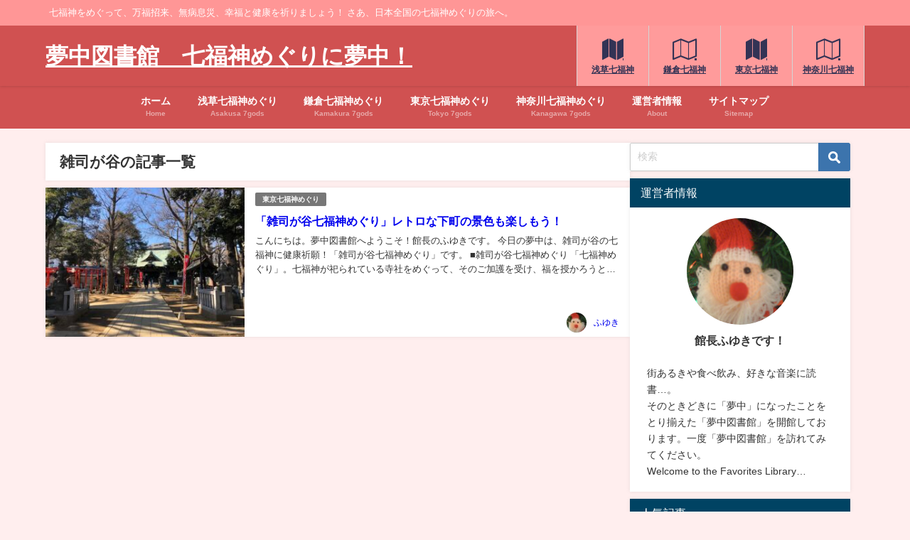

--- FILE ---
content_type: text/html; charset=UTF-8
request_url: https://favoriteslibrary-7luckygods.com/tag/%E9%9B%91%E5%8F%B8%E3%81%8C%E8%B0%B7/
body_size: 15417
content:
<!DOCTYPE html>
<html lang="ja">
<head>
<meta charset="utf-8">
<meta http-equiv="X-UA-Compatible" content="IE=edge">
<meta name="viewport" content="width=device-width, initial-scale=1" />
<title>  雑司が谷 | 夢中図書館　七福神めぐりに夢中！</title>
<link rel="canonical" href="https://favoriteslibrary-7luckygods.com/tag/%e9%9b%91%e5%8f%b8%e3%81%8c%e8%b0%b7/">
<link rel="shortcut icon" href="https://favoriteslibrary-7luckygods.com/wp-content/uploads/2020/03/IMG_0062-1.jpg">
<!--[if IE]>
		<link rel="shortcut icon" href="">
<![endif]-->
<link rel="apple-touch-icon" href="" />
<meta name='robots' content='max-image-preview, noindex' />
<link rel='dns-prefetch' href='//webfonts.xserver.jp' />
<link rel='dns-prefetch' href='//cdnjs.cloudflare.com' />
<link rel='dns-prefetch' href='//stats.wp.com' />
<link rel="alternate" type="application/rss+xml" title="夢中図書館　七福神めぐりに夢中！ &raquo; フィード" href="https://favoriteslibrary-7luckygods.com/feed/" />
<link rel="alternate" type="application/rss+xml" title="夢中図書館　七福神めぐりに夢中！ &raquo; コメントフィード" href="https://favoriteslibrary-7luckygods.com/comments/feed/" />
<link rel="alternate" type="application/rss+xml" title="夢中図書館　七福神めぐりに夢中！ &raquo; 雑司が谷 タグのフィード" href="https://favoriteslibrary-7luckygods.com/tag/%e9%9b%91%e5%8f%b8%e3%81%8c%e8%b0%b7/feed/" />
<style id='wp-img-auto-sizes-contain-inline-css' type='text/css'>
img:is([sizes=auto i],[sizes^="auto," i]){contain-intrinsic-size:3000px 1500px}
/*# sourceURL=wp-img-auto-sizes-contain-inline-css */
</style>
<style id='wp-block-library-inline-css' type='text/css'>
:root{--wp-block-synced-color:#7a00df;--wp-block-synced-color--rgb:122,0,223;--wp-bound-block-color:var(--wp-block-synced-color);--wp-editor-canvas-background:#ddd;--wp-admin-theme-color:#007cba;--wp-admin-theme-color--rgb:0,124,186;--wp-admin-theme-color-darker-10:#006ba1;--wp-admin-theme-color-darker-10--rgb:0,107,160.5;--wp-admin-theme-color-darker-20:#005a87;--wp-admin-theme-color-darker-20--rgb:0,90,135;--wp-admin-border-width-focus:2px}@media (min-resolution:192dpi){:root{--wp-admin-border-width-focus:1.5px}}.wp-element-button{cursor:pointer}:root .has-very-light-gray-background-color{background-color:#eee}:root .has-very-dark-gray-background-color{background-color:#313131}:root .has-very-light-gray-color{color:#eee}:root .has-very-dark-gray-color{color:#313131}:root .has-vivid-green-cyan-to-vivid-cyan-blue-gradient-background{background:linear-gradient(135deg,#00d084,#0693e3)}:root .has-purple-crush-gradient-background{background:linear-gradient(135deg,#34e2e4,#4721fb 50%,#ab1dfe)}:root .has-hazy-dawn-gradient-background{background:linear-gradient(135deg,#faaca8,#dad0ec)}:root .has-subdued-olive-gradient-background{background:linear-gradient(135deg,#fafae1,#67a671)}:root .has-atomic-cream-gradient-background{background:linear-gradient(135deg,#fdd79a,#004a59)}:root .has-nightshade-gradient-background{background:linear-gradient(135deg,#330968,#31cdcf)}:root .has-midnight-gradient-background{background:linear-gradient(135deg,#020381,#2874fc)}:root{--wp--preset--font-size--normal:16px;--wp--preset--font-size--huge:42px}.has-regular-font-size{font-size:1em}.has-larger-font-size{font-size:2.625em}.has-normal-font-size{font-size:var(--wp--preset--font-size--normal)}.has-huge-font-size{font-size:var(--wp--preset--font-size--huge)}.has-text-align-center{text-align:center}.has-text-align-left{text-align:left}.has-text-align-right{text-align:right}.has-fit-text{white-space:nowrap!important}#end-resizable-editor-section{display:none}.aligncenter{clear:both}.items-justified-left{justify-content:flex-start}.items-justified-center{justify-content:center}.items-justified-right{justify-content:flex-end}.items-justified-space-between{justify-content:space-between}.screen-reader-text{border:0;clip-path:inset(50%);height:1px;margin:-1px;overflow:hidden;padding:0;position:absolute;width:1px;word-wrap:normal!important}.screen-reader-text:focus{background-color:#ddd;clip-path:none;color:#444;display:block;font-size:1em;height:auto;left:5px;line-height:normal;padding:15px 23px 14px;text-decoration:none;top:5px;width:auto;z-index:100000}html :where(.has-border-color){border-style:solid}html :where([style*=border-top-color]){border-top-style:solid}html :where([style*=border-right-color]){border-right-style:solid}html :where([style*=border-bottom-color]){border-bottom-style:solid}html :where([style*=border-left-color]){border-left-style:solid}html :where([style*=border-width]){border-style:solid}html :where([style*=border-top-width]){border-top-style:solid}html :where([style*=border-right-width]){border-right-style:solid}html :where([style*=border-bottom-width]){border-bottom-style:solid}html :where([style*=border-left-width]){border-left-style:solid}html :where(img[class*=wp-image-]){height:auto;max-width:100%}:where(figure){margin:0 0 1em}html :where(.is-position-sticky){--wp-admin--admin-bar--position-offset:var(--wp-admin--admin-bar--height,0px)}@media screen and (max-width:600px){html :where(.is-position-sticky){--wp-admin--admin-bar--position-offset:0px}}

/*# sourceURL=wp-block-library-inline-css */
</style><style id='global-styles-inline-css' type='text/css'>
:root{--wp--preset--aspect-ratio--square: 1;--wp--preset--aspect-ratio--4-3: 4/3;--wp--preset--aspect-ratio--3-4: 3/4;--wp--preset--aspect-ratio--3-2: 3/2;--wp--preset--aspect-ratio--2-3: 2/3;--wp--preset--aspect-ratio--16-9: 16/9;--wp--preset--aspect-ratio--9-16: 9/16;--wp--preset--color--black: #000000;--wp--preset--color--cyan-bluish-gray: #abb8c3;--wp--preset--color--white: #ffffff;--wp--preset--color--pale-pink: #f78da7;--wp--preset--color--vivid-red: #cf2e2e;--wp--preset--color--luminous-vivid-orange: #ff6900;--wp--preset--color--luminous-vivid-amber: #fcb900;--wp--preset--color--light-green-cyan: #7bdcb5;--wp--preset--color--vivid-green-cyan: #00d084;--wp--preset--color--pale-cyan-blue: #8ed1fc;--wp--preset--color--vivid-cyan-blue: #0693e3;--wp--preset--color--vivid-purple: #9b51e0;--wp--preset--color--light-blue: #70b8f1;--wp--preset--color--light-red: #ff8178;--wp--preset--color--light-green: #2ac113;--wp--preset--color--light-yellow: #ffe822;--wp--preset--color--light-orange: #ffa30d;--wp--preset--color--blue: #00f;--wp--preset--color--red: #f00;--wp--preset--color--purple: #674970;--wp--preset--color--gray: #ccc;--wp--preset--gradient--vivid-cyan-blue-to-vivid-purple: linear-gradient(135deg,rgb(6,147,227) 0%,rgb(155,81,224) 100%);--wp--preset--gradient--light-green-cyan-to-vivid-green-cyan: linear-gradient(135deg,rgb(122,220,180) 0%,rgb(0,208,130) 100%);--wp--preset--gradient--luminous-vivid-amber-to-luminous-vivid-orange: linear-gradient(135deg,rgb(252,185,0) 0%,rgb(255,105,0) 100%);--wp--preset--gradient--luminous-vivid-orange-to-vivid-red: linear-gradient(135deg,rgb(255,105,0) 0%,rgb(207,46,46) 100%);--wp--preset--gradient--very-light-gray-to-cyan-bluish-gray: linear-gradient(135deg,rgb(238,238,238) 0%,rgb(169,184,195) 100%);--wp--preset--gradient--cool-to-warm-spectrum: linear-gradient(135deg,rgb(74,234,220) 0%,rgb(151,120,209) 20%,rgb(207,42,186) 40%,rgb(238,44,130) 60%,rgb(251,105,98) 80%,rgb(254,248,76) 100%);--wp--preset--gradient--blush-light-purple: linear-gradient(135deg,rgb(255,206,236) 0%,rgb(152,150,240) 100%);--wp--preset--gradient--blush-bordeaux: linear-gradient(135deg,rgb(254,205,165) 0%,rgb(254,45,45) 50%,rgb(107,0,62) 100%);--wp--preset--gradient--luminous-dusk: linear-gradient(135deg,rgb(255,203,112) 0%,rgb(199,81,192) 50%,rgb(65,88,208) 100%);--wp--preset--gradient--pale-ocean: linear-gradient(135deg,rgb(255,245,203) 0%,rgb(182,227,212) 50%,rgb(51,167,181) 100%);--wp--preset--gradient--electric-grass: linear-gradient(135deg,rgb(202,248,128) 0%,rgb(113,206,126) 100%);--wp--preset--gradient--midnight: linear-gradient(135deg,rgb(2,3,129) 0%,rgb(40,116,252) 100%);--wp--preset--font-size--small: .8em;--wp--preset--font-size--medium: 1em;--wp--preset--font-size--large: 1.2em;--wp--preset--font-size--x-large: 42px;--wp--preset--font-size--xlarge: 1.5em;--wp--preset--font-size--xxlarge: 2em;--wp--preset--spacing--20: 0.44rem;--wp--preset--spacing--30: 0.67rem;--wp--preset--spacing--40: 1rem;--wp--preset--spacing--50: 1.5rem;--wp--preset--spacing--60: 2.25rem;--wp--preset--spacing--70: 3.38rem;--wp--preset--spacing--80: 5.06rem;--wp--preset--shadow--natural: 6px 6px 9px rgba(0, 0, 0, 0.2);--wp--preset--shadow--deep: 12px 12px 50px rgba(0, 0, 0, 0.4);--wp--preset--shadow--sharp: 6px 6px 0px rgba(0, 0, 0, 0.2);--wp--preset--shadow--outlined: 6px 6px 0px -3px rgb(255, 255, 255), 6px 6px rgb(0, 0, 0);--wp--preset--shadow--crisp: 6px 6px 0px rgb(0, 0, 0);--wp--custom--spacing--small: max(1.25rem, 5vw);--wp--custom--spacing--medium: clamp(2rem, 8vw, calc(4 * var(--wp--style--block-gap)));--wp--custom--spacing--large: clamp(4rem, 10vw, 8rem);--wp--custom--spacing--outer: var(--wp--custom--spacing--small, 1.25rem);--wp--custom--typography--font-size--huge: clamp(2.25rem, 4vw, 2.75rem);--wp--custom--typography--font-size--gigantic: clamp(2.75rem, 6vw, 3.25rem);--wp--custom--typography--font-size--colossal: clamp(3.25rem, 8vw, 6.25rem);--wp--custom--typography--line-height--tiny: 1.15;--wp--custom--typography--line-height--small: 1.2;--wp--custom--typography--line-height--medium: 1.4;--wp--custom--typography--line-height--normal: 1.6;}:root { --wp--style--global--content-size: 769px;--wp--style--global--wide-size: 1240px; }:where(body) { margin: 0; }.wp-site-blocks > .alignleft { float: left; margin-right: 2em; }.wp-site-blocks > .alignright { float: right; margin-left: 2em; }.wp-site-blocks > .aligncenter { justify-content: center; margin-left: auto; margin-right: auto; }:where(.wp-site-blocks) > * { margin-block-start: 1.5em; margin-block-end: 0; }:where(.wp-site-blocks) > :first-child { margin-block-start: 0; }:where(.wp-site-blocks) > :last-child { margin-block-end: 0; }:root { --wp--style--block-gap: 1.5em; }:root :where(.is-layout-flow) > :first-child{margin-block-start: 0;}:root :where(.is-layout-flow) > :last-child{margin-block-end: 0;}:root :where(.is-layout-flow) > *{margin-block-start: 1.5em;margin-block-end: 0;}:root :where(.is-layout-constrained) > :first-child{margin-block-start: 0;}:root :where(.is-layout-constrained) > :last-child{margin-block-end: 0;}:root :where(.is-layout-constrained) > *{margin-block-start: 1.5em;margin-block-end: 0;}:root :where(.is-layout-flex){gap: 1.5em;}:root :where(.is-layout-grid){gap: 1.5em;}.is-layout-flow > .alignleft{float: left;margin-inline-start: 0;margin-inline-end: 2em;}.is-layout-flow > .alignright{float: right;margin-inline-start: 2em;margin-inline-end: 0;}.is-layout-flow > .aligncenter{margin-left: auto !important;margin-right: auto !important;}.is-layout-constrained > .alignleft{float: left;margin-inline-start: 0;margin-inline-end: 2em;}.is-layout-constrained > .alignright{float: right;margin-inline-start: 2em;margin-inline-end: 0;}.is-layout-constrained > .aligncenter{margin-left: auto !important;margin-right: auto !important;}.is-layout-constrained > :where(:not(.alignleft):not(.alignright):not(.alignfull)){max-width: var(--wp--style--global--content-size);margin-left: auto !important;margin-right: auto !important;}.is-layout-constrained > .alignwide{max-width: var(--wp--style--global--wide-size);}body .is-layout-flex{display: flex;}.is-layout-flex{flex-wrap: wrap;align-items: center;}.is-layout-flex > :is(*, div){margin: 0;}body .is-layout-grid{display: grid;}.is-layout-grid > :is(*, div){margin: 0;}body{padding-top: 0px;padding-right: 0px;padding-bottom: 0px;padding-left: 0px;}:root :where(.wp-element-button, .wp-block-button__link){background-color: #32373c;border-width: 0;color: #fff;font-family: inherit;font-size: inherit;font-style: inherit;font-weight: inherit;letter-spacing: inherit;line-height: inherit;padding-top: calc(0.667em + 2px);padding-right: calc(1.333em + 2px);padding-bottom: calc(0.667em + 2px);padding-left: calc(1.333em + 2px);text-decoration: none;text-transform: inherit;}.has-black-color{color: var(--wp--preset--color--black) !important;}.has-cyan-bluish-gray-color{color: var(--wp--preset--color--cyan-bluish-gray) !important;}.has-white-color{color: var(--wp--preset--color--white) !important;}.has-pale-pink-color{color: var(--wp--preset--color--pale-pink) !important;}.has-vivid-red-color{color: var(--wp--preset--color--vivid-red) !important;}.has-luminous-vivid-orange-color{color: var(--wp--preset--color--luminous-vivid-orange) !important;}.has-luminous-vivid-amber-color{color: var(--wp--preset--color--luminous-vivid-amber) !important;}.has-light-green-cyan-color{color: var(--wp--preset--color--light-green-cyan) !important;}.has-vivid-green-cyan-color{color: var(--wp--preset--color--vivid-green-cyan) !important;}.has-pale-cyan-blue-color{color: var(--wp--preset--color--pale-cyan-blue) !important;}.has-vivid-cyan-blue-color{color: var(--wp--preset--color--vivid-cyan-blue) !important;}.has-vivid-purple-color{color: var(--wp--preset--color--vivid-purple) !important;}.has-light-blue-color{color: var(--wp--preset--color--light-blue) !important;}.has-light-red-color{color: var(--wp--preset--color--light-red) !important;}.has-light-green-color{color: var(--wp--preset--color--light-green) !important;}.has-light-yellow-color{color: var(--wp--preset--color--light-yellow) !important;}.has-light-orange-color{color: var(--wp--preset--color--light-orange) !important;}.has-blue-color{color: var(--wp--preset--color--blue) !important;}.has-red-color{color: var(--wp--preset--color--red) !important;}.has-purple-color{color: var(--wp--preset--color--purple) !important;}.has-gray-color{color: var(--wp--preset--color--gray) !important;}.has-black-background-color{background-color: var(--wp--preset--color--black) !important;}.has-cyan-bluish-gray-background-color{background-color: var(--wp--preset--color--cyan-bluish-gray) !important;}.has-white-background-color{background-color: var(--wp--preset--color--white) !important;}.has-pale-pink-background-color{background-color: var(--wp--preset--color--pale-pink) !important;}.has-vivid-red-background-color{background-color: var(--wp--preset--color--vivid-red) !important;}.has-luminous-vivid-orange-background-color{background-color: var(--wp--preset--color--luminous-vivid-orange) !important;}.has-luminous-vivid-amber-background-color{background-color: var(--wp--preset--color--luminous-vivid-amber) !important;}.has-light-green-cyan-background-color{background-color: var(--wp--preset--color--light-green-cyan) !important;}.has-vivid-green-cyan-background-color{background-color: var(--wp--preset--color--vivid-green-cyan) !important;}.has-pale-cyan-blue-background-color{background-color: var(--wp--preset--color--pale-cyan-blue) !important;}.has-vivid-cyan-blue-background-color{background-color: var(--wp--preset--color--vivid-cyan-blue) !important;}.has-vivid-purple-background-color{background-color: var(--wp--preset--color--vivid-purple) !important;}.has-light-blue-background-color{background-color: var(--wp--preset--color--light-blue) !important;}.has-light-red-background-color{background-color: var(--wp--preset--color--light-red) !important;}.has-light-green-background-color{background-color: var(--wp--preset--color--light-green) !important;}.has-light-yellow-background-color{background-color: var(--wp--preset--color--light-yellow) !important;}.has-light-orange-background-color{background-color: var(--wp--preset--color--light-orange) !important;}.has-blue-background-color{background-color: var(--wp--preset--color--blue) !important;}.has-red-background-color{background-color: var(--wp--preset--color--red) !important;}.has-purple-background-color{background-color: var(--wp--preset--color--purple) !important;}.has-gray-background-color{background-color: var(--wp--preset--color--gray) !important;}.has-black-border-color{border-color: var(--wp--preset--color--black) !important;}.has-cyan-bluish-gray-border-color{border-color: var(--wp--preset--color--cyan-bluish-gray) !important;}.has-white-border-color{border-color: var(--wp--preset--color--white) !important;}.has-pale-pink-border-color{border-color: var(--wp--preset--color--pale-pink) !important;}.has-vivid-red-border-color{border-color: var(--wp--preset--color--vivid-red) !important;}.has-luminous-vivid-orange-border-color{border-color: var(--wp--preset--color--luminous-vivid-orange) !important;}.has-luminous-vivid-amber-border-color{border-color: var(--wp--preset--color--luminous-vivid-amber) !important;}.has-light-green-cyan-border-color{border-color: var(--wp--preset--color--light-green-cyan) !important;}.has-vivid-green-cyan-border-color{border-color: var(--wp--preset--color--vivid-green-cyan) !important;}.has-pale-cyan-blue-border-color{border-color: var(--wp--preset--color--pale-cyan-blue) !important;}.has-vivid-cyan-blue-border-color{border-color: var(--wp--preset--color--vivid-cyan-blue) !important;}.has-vivid-purple-border-color{border-color: var(--wp--preset--color--vivid-purple) !important;}.has-light-blue-border-color{border-color: var(--wp--preset--color--light-blue) !important;}.has-light-red-border-color{border-color: var(--wp--preset--color--light-red) !important;}.has-light-green-border-color{border-color: var(--wp--preset--color--light-green) !important;}.has-light-yellow-border-color{border-color: var(--wp--preset--color--light-yellow) !important;}.has-light-orange-border-color{border-color: var(--wp--preset--color--light-orange) !important;}.has-blue-border-color{border-color: var(--wp--preset--color--blue) !important;}.has-red-border-color{border-color: var(--wp--preset--color--red) !important;}.has-purple-border-color{border-color: var(--wp--preset--color--purple) !important;}.has-gray-border-color{border-color: var(--wp--preset--color--gray) !important;}.has-vivid-cyan-blue-to-vivid-purple-gradient-background{background: var(--wp--preset--gradient--vivid-cyan-blue-to-vivid-purple) !important;}.has-light-green-cyan-to-vivid-green-cyan-gradient-background{background: var(--wp--preset--gradient--light-green-cyan-to-vivid-green-cyan) !important;}.has-luminous-vivid-amber-to-luminous-vivid-orange-gradient-background{background: var(--wp--preset--gradient--luminous-vivid-amber-to-luminous-vivid-orange) !important;}.has-luminous-vivid-orange-to-vivid-red-gradient-background{background: var(--wp--preset--gradient--luminous-vivid-orange-to-vivid-red) !important;}.has-very-light-gray-to-cyan-bluish-gray-gradient-background{background: var(--wp--preset--gradient--very-light-gray-to-cyan-bluish-gray) !important;}.has-cool-to-warm-spectrum-gradient-background{background: var(--wp--preset--gradient--cool-to-warm-spectrum) !important;}.has-blush-light-purple-gradient-background{background: var(--wp--preset--gradient--blush-light-purple) !important;}.has-blush-bordeaux-gradient-background{background: var(--wp--preset--gradient--blush-bordeaux) !important;}.has-luminous-dusk-gradient-background{background: var(--wp--preset--gradient--luminous-dusk) !important;}.has-pale-ocean-gradient-background{background: var(--wp--preset--gradient--pale-ocean) !important;}.has-electric-grass-gradient-background{background: var(--wp--preset--gradient--electric-grass) !important;}.has-midnight-gradient-background{background: var(--wp--preset--gradient--midnight) !important;}.has-small-font-size{font-size: var(--wp--preset--font-size--small) !important;}.has-medium-font-size{font-size: var(--wp--preset--font-size--medium) !important;}.has-large-font-size{font-size: var(--wp--preset--font-size--large) !important;}.has-x-large-font-size{font-size: var(--wp--preset--font-size--x-large) !important;}.has-xlarge-font-size{font-size: var(--wp--preset--font-size--xlarge) !important;}.has-xxlarge-font-size{font-size: var(--wp--preset--font-size--xxlarge) !important;}
/*# sourceURL=global-styles-inline-css */
</style>

<link rel='stylesheet'  href='https://favoriteslibrary-7luckygods.com/wp-content/plugins/contact-form-7/includes/css/styles.css?ver=6.1.4&#038;theme=6.1.11'  media='all'>
<link rel='stylesheet'  href='https://favoriteslibrary-7luckygods.com/wp-content/themes/diver/css/style.min.css?ver=6.9&#038;theme=6.1.11'  media='all'>
<link rel='stylesheet'  href='https://favoriteslibrary-7luckygods.com/wp-content/themes/diver_child/style.css?theme=6.1.11'  media='all'>
<script type="text/javascript"src="https://favoriteslibrary-7luckygods.com/wp-includes/js/jquery/jquery.min.js?ver=3.7.1&amp;theme=6.1.11" id="jquery-core-js"></script>
<script type="text/javascript"src="https://favoriteslibrary-7luckygods.com/wp-includes/js/jquery/jquery-migrate.min.js?ver=3.4.1&amp;theme=6.1.11" id="jquery-migrate-js"></script>
<script type="text/javascript"src="//webfonts.xserver.jp/js/xserverv3.js?fadein=0&amp;ver=2.0.9" id="typesquare_std-js"></script>
<link rel="https://api.w.org/" href="https://favoriteslibrary-7luckygods.com/wp-json/" /><link rel="alternate" title="JSON" type="application/json" href="https://favoriteslibrary-7luckygods.com/wp-json/wp/v2/tags/41" /><link rel="EditURI" type="application/rsd+xml" title="RSD" href="https://favoriteslibrary-7luckygods.com/xmlrpc.php?rsd" />
<meta name="generator" content="WordPress 6.9" />
	<style>img#wpstats{display:none}</style>
		      <!-- Global site tag (gtag.js) - Google Analytics -->
      <script async src="https://www.googletagmanager.com/gtag/js?id=G-4M503NTVX7"></script>
      <script>
        window.dataLayer = window.dataLayer || [];
        function gtag(){dataLayer.push(arguments);}
        gtag('js', new Date());

        gtag('config', "G-4M503NTVX7");
      </script>
          <meta name="google-site-verification" content="QCFvVfNemf9OW4UWLJ3BILy55iGUrOCTD766uepuc64" />
    <!-- Google tag (gtag.js) -->
<script async src="https://www.googletagmanager.com/gtag/js?id=G-4M503NTVX7"></script>
<script>
  window.dataLayer = window.dataLayer || [];
  function gtag(){dataLayer.push(arguments);}
  gtag('js', new Date());

  gtag('config', 'G-4M503NTVX7');
</script><script type="application/ld+json" class="json-ld">[]</script>
<style>body{background-image:url('');}</style> <style> #onlynav ul ul,#nav_fixed #nav ul ul,.header-logo #nav ul ul {visibility:hidden;opacity:0;transition:.2s ease-in-out;transform:translateY(10px);}#onlynav ul ul ul,#nav_fixed #nav ul ul ul,.header-logo #nav ul ul ul {transform:translateX(-20px) translateY(0);}#onlynav ul li:hover > ul,#nav_fixed #nav ul li:hover > ul,.header-logo #nav ul li:hover > ul{visibility:visible;opacity:1;transform:translateY(0);}#onlynav ul ul li:hover > ul,#nav_fixed #nav ul ul li:hover > ul,.header-logo #nav ul ul li:hover > ul{transform:translateX(0) translateY(0);}</style> <style>body{background-color:#ffeeee;color:#333}:where(a){color:#333}:where(a):hover{color:#04C}.header-wrap,#header ul.sub-menu, #header ul.children,#scrollnav,.description_sp,#nav_fixed.fixed{background:#d05151;color:#fff}.header-wrap a,#nav_fixed.fixed a,div.logo_title{color:#fff}.header-wrap a:hover,#nav_fixed.fixed a:hover,div.logo_title:hover{color:#04c}.drawer-nav-btn span{background-color:#fff;}.drawer-nav-btn:before,.drawer-nav-btn:after {border-color:#fff;}.header_small_menu{background:#ff9696;color:#fff;border-bottom:none}.header_small_menu a{color:#fff}.header_small_menu a:hover{color:#04c}#onlynav,#onlynav ul li a,#nav_fixed #nav ul ul{background:#d05151;color:#fff}#onlynav ul > li:hover > a{background:#ffc4c4;color:#d05151;}#bigfooter{background:#ff9696;color:#fff}#bigfooter a{color:#fff}#bigfooter a:hover{color:#04c}#footer{background:#d05151;color:#fff;}#footer a{color:#fff}#footer a:hover{color:#04c}#sidebar .widget{background:#fff;}.post-box-contents,#main-wrap #pickup_posts_container img,.hentry,#single-main .post-sub,.single_thumbnail,.navigation,.in_loop,#breadcrumb,.pickup-cat-list,.maintop-widget, .mainbottom-widget,#share_plz,.sticky-post-box,.catpage_content_wrap,.cat-post-main{background:#fff;}.post-box{border-color:#ffd2d2;}</style> <style>@media screen and (min-width:1201px){#main-wrap,.header-wrap .header-logo,.header_small_content,.bigfooter_wrap,.footer_content,.container_top_widget,.container_bottom_widget{width:90%;}}@media screen and (max-width:1200px){ #main-wrap,.header-wrap .header-logo, .header_small_content, .bigfooter_wrap,.footer_content, .container_top_widget, .container_bottom_widget{width:96%;}}@media screen and (max-width:768px){#main-wrap,.header-wrap .header-logo,.header_small_content,.bigfooter_wrap,.footer_content,.container_top_widget,.container_bottom_widget{width:100%;}}@media screen and (min-width:960px){#sidebar {width:310px;}}#pickup_posts_container li > a,.post-box-thumbnail__wrap::before{padding-top:75%;}</style><style type="text/css" id="diver-custom-heading-css">.content h2:where(:not([class])),:where(.is-editor-blocks) :where(.content) h2:not(.sc_heading){color:#fff;background-color:#607d8b;border-radius:5px;}.content h3:where(:not([class])),:where(.is-editor-blocks) :where(.content) h3:not(.sc_heading){color:#000;background-color:#000;border-bottom:2px solid #000;background:transparent;padding-left:0px;padding-right:0px;}.content h4:where(:not([class])),:where(.is-editor-blocks) :where(.content) h4:not(.sc_heading){color:#000;background-color:#000;background:transparent;display:flex;align-items:center;padding:0px;}.content h4:where(:not([class])):before,:where(.is-editor-blocks) :where(.content) h4:not(.sc_heading):before{content:"";width:.6em;height:.6em;margin-right:.6em;background-color:#000;transform:rotate(45deg);}.content h5:where(:not([class])),:where(.is-editor-blocks) :where(.content) h5:not(.sc_heading){color:#000;}</style>
<!-- Jetpack Open Graph Tags -->
<meta property="og:type" content="website" />
<meta property="og:title" content="雑司が谷 - 夢中図書館　七福神めぐりに夢中！" />
<meta property="og:url" content="https://favoriteslibrary-7luckygods.com/tag/%e9%9b%91%e5%8f%b8%e3%81%8c%e8%b0%b7/" />
<meta property="og:site_name" content="夢中図書館　七福神めぐりに夢中！" />
<meta property="og:image" content="https://favoriteslibrary-7luckygods.com/wp-content/uploads/2020/03/IMG_0062-1.jpg" />
<meta property="og:image:width" content="320" />
<meta property="og:image:height" content="320" />
<meta property="og:image:alt" content="" />
<meta property="og:locale" content="ja_JP" />

<!-- End Jetpack Open Graph Tags -->
<link rel="icon" href="https://favoriteslibrary-7luckygods.com/wp-content/uploads/2020/03/IMG_0062-1-150x150.jpg" sizes="32x32" />
<link rel="icon" href="https://favoriteslibrary-7luckygods.com/wp-content/uploads/2020/03/IMG_0062-1-300x300.jpg" sizes="192x192" />
<link rel="apple-touch-icon" href="https://favoriteslibrary-7luckygods.com/wp-content/uploads/2020/03/IMG_0062-1-300x300.jpg" />
<meta name="msapplication-TileImage" content="https://favoriteslibrary-7luckygods.com/wp-content/uploads/2020/03/IMG_0062-1-300x300.jpg" />
		<style type="text/css" id="wp-custom-css">
			div.logo_title{
   font-family:"ヒラギノ角ゴ Pro W3","Hiragino Kaku Gothic Pro","メイリオ",Meiryo,"ＭＳ Ｐゴシック","MS PGothic", sans-serif;
    font-size: 2em;
}
.header_image_title,.header_image_desc{
    font-family: "ヒラギノ角ゴ Pro W3","Hiragino Kaku Gothic Pro","メイリオ",Meiryo,"ＭＳ Ｐゴシック","MS PGothic",sans-serif;
}
		</style>
		
<script src="https://www.youtube.com/iframe_api"></script>

<link rel='stylesheet'  href='https://maxcdn.bootstrapcdn.com/font-awesome/4.7.0/css/font-awesome.min.css'  media='all'>
<link rel='stylesheet'  href='https://cdnjs.cloudflare.com/ajax/libs/lity/2.3.1/lity.min.css'  media='all'>
</head>
<body itemscope="itemscope" itemtype="http://schema.org/WebPage" class="archive tag tag-41 wp-embed-responsive wp-theme-diver wp-child-theme-diver_child is-editor-blocks l-sidebar-right">
<div id="fb-root"></div>
<script async defer crossorigin="anonymous" src="https://connect.facebook.net/ja_JP/sdk.js#xfbml=1&version=v5.0&appId=811455362667717"></script>

<div id="container">
<!-- header -->
	<!-- lpページでは表示しない -->
	<div id="header" class="clearfix">
					<header class="header-wrap" role="banner" itemscope="itemscope" itemtype="http://schema.org/WPHeader">
			<div class="header_small_menu clearfix">
		<div class="header_small_content">
			<div id="description">七福神をめぐって、万福招来、無病息災、幸福と健康を祈りましょう！ さあ、日本全国の七福神めぐりの旅へ。</div>
			<nav class="header_small_menu_right" role="navigation" itemscope="itemscope" itemtype="http://scheme.org/SiteNavigationElement">
							</nav>
		</div>
	</div>

			<div class="header-logo clearfix">
				

				<!-- /Navigation -->

								<div id="logo">
										<a href="https://favoriteslibrary-7luckygods.com/">
													<div class="logo_title">夢中図書館　七福神めぐりに夢中！</div>
											</a>
				</div>
				<div class="nav_in_btn">
	<ul>
			<li class="nav_in_btn_list_1"><a href="https://favoriteslibrary-7luckygods.com/category/asakusa7/"  ><i class="fa fa-map"></i><span>浅草七福神</span></a></li>
			<li class="nav_in_btn_list_2"><a href="https://favoriteslibrary-7luckygods.com/category/kamakura7/"  ><i class="fa fa-map-o"></i><span>鎌倉七福神</span></a></li>
			<li class="nav_in_btn_list_3"><a href="https://favoriteslibrary-7luckygods.com/category/tokyo7/"  ><i class="fa fa-map"></i><span>東京七福神</span></a></li>
			<li class="nav_in_btn_list_4"><a href="https://favoriteslibrary-7luckygods.com/category/%e7%a5%9e%e5%a5%88%e5%b7%9d%e4%b8%83%e7%a6%8f%e7%a5%9e%e3%82%81%e3%81%90%e3%82%8a/"  ><i class="fa fa-map-o"></i><span>神奈川七福神</span></a></li>
		</ul>
</div>

			</div>
		</header>
		<nav id="scrollnav" role="navigation" itemscope="itemscope" itemtype="http://scheme.org/SiteNavigationElement">
			<div class="menu-%e3%83%a1%e3%83%8b%e3%83%a5%e3%83%bc-container"><ul id="scroll-menu"><li id="menu-item-81" class="menu-item menu-item-type-custom menu-item-object-custom menu-item-home menu-item-81"><a href="http://favoriteslibrary-7luckygods.com/"><div class="menu_title">ホーム</div><div class="menu_desc">Home</div></a></li>
<li id="menu-item-84" class="menu-item menu-item-type-taxonomy menu-item-object-category menu-item-84"><a href="https://favoriteslibrary-7luckygods.com/category/asakusa7/"><div class="menu_title">浅草七福神めぐり</div><div class="menu_desc">Asakusa 7gods</div></a></li>
<li id="menu-item-85" class="menu-item menu-item-type-taxonomy menu-item-object-category menu-item-85"><a href="https://favoriteslibrary-7luckygods.com/category/kamakura7/"><div class="menu_title">鎌倉七福神めぐり</div><div class="menu_desc">Kamakura 7gods</div></a></li>
<li id="menu-item-284" class="menu-item menu-item-type-taxonomy menu-item-object-category menu-item-284"><a href="https://favoriteslibrary-7luckygods.com/category/tokyo7/"><div class="menu_title">東京七福神めぐり</div><div class="menu_desc">Tokyo 7gods</div></a></li>
<li id="menu-item-962" class="menu-item menu-item-type-taxonomy menu-item-object-category menu-item-962"><a href="https://favoriteslibrary-7luckygods.com/category/kanagawa7/"><div class="menu_title">神奈川七福神めぐり</div><div class="menu_desc">Kanagawa 7gods</div></a></li>
<li id="menu-item-146" class="menu-item menu-item-type-post_type menu-item-object-page menu-item-146"><a href="https://favoriteslibrary-7luckygods.com/%e9%81%8b%e5%96%b6%e8%80%85%e6%83%85%e5%a0%b1/"><div class="menu_title">運営者情報</div><div class="menu_desc">About</div></a></li>
<li id="menu-item-83" class="menu-item menu-item-type-post_type menu-item-object-page menu-item-83"><a href="https://favoriteslibrary-7luckygods.com/%e3%82%b5%e3%82%a4%e3%83%88%e3%83%9e%e3%83%83%e3%83%97/"><div class="menu_title">サイトマップ</div><div class="menu_desc">Sitemap</div></a></li>
</ul></div>		</nav>
		
		<div id="nav_fixed">
		<div class="header-logo clearfix">
			<!-- Navigation -->
			

			<!-- /Navigation -->
			<div class="logo clearfix">
				<a href="https://favoriteslibrary-7luckygods.com/">
											<div class="logo_title">夢中図書館　七福神めぐりに夢中！</div>
									</a>
			</div>
					<nav id="nav" role="navigation" itemscope="itemscope" itemtype="http://scheme.org/SiteNavigationElement">
				<div class="menu-%e3%83%a1%e3%83%8b%e3%83%a5%e3%83%bc-container"><ul id="fixnavul" class="menu"><li class="menu-item menu-item-type-custom menu-item-object-custom menu-item-home menu-item-81"><a href="http://favoriteslibrary-7luckygods.com/"><div class="menu_title">ホーム</div><div class="menu_desc">Home</div></a></li>
<li class="menu-item menu-item-type-taxonomy menu-item-object-category menu-item-84"><a href="https://favoriteslibrary-7luckygods.com/category/asakusa7/"><div class="menu_title">浅草七福神めぐり</div><div class="menu_desc">Asakusa 7gods</div></a></li>
<li class="menu-item menu-item-type-taxonomy menu-item-object-category menu-item-85"><a href="https://favoriteslibrary-7luckygods.com/category/kamakura7/"><div class="menu_title">鎌倉七福神めぐり</div><div class="menu_desc">Kamakura 7gods</div></a></li>
<li class="menu-item menu-item-type-taxonomy menu-item-object-category menu-item-284"><a href="https://favoriteslibrary-7luckygods.com/category/tokyo7/"><div class="menu_title">東京七福神めぐり</div><div class="menu_desc">Tokyo 7gods</div></a></li>
<li class="menu-item menu-item-type-taxonomy menu-item-object-category menu-item-962"><a href="https://favoriteslibrary-7luckygods.com/category/kanagawa7/"><div class="menu_title">神奈川七福神めぐり</div><div class="menu_desc">Kanagawa 7gods</div></a></li>
<li class="menu-item menu-item-type-post_type menu-item-object-page menu-item-146"><a href="https://favoriteslibrary-7luckygods.com/%e9%81%8b%e5%96%b6%e8%80%85%e6%83%85%e5%a0%b1/"><div class="menu_title">運営者情報</div><div class="menu_desc">About</div></a></li>
<li class="menu-item menu-item-type-post_type menu-item-object-page menu-item-83"><a href="https://favoriteslibrary-7luckygods.com/%e3%82%b5%e3%82%a4%e3%83%88%e3%83%9e%e3%83%83%e3%83%97/"><div class="menu_title">サイトマップ</div><div class="menu_desc">Sitemap</div></a></li>
</ul></div>			</nav>
				</div>
	</div>
							<nav id="onlynav" class="onlynav" role="navigation" itemscope="itemscope" itemtype="http://scheme.org/SiteNavigationElement">
				<div class="menu-%e3%83%a1%e3%83%8b%e3%83%a5%e3%83%bc-container"><ul id="onlynavul" class="menu"><li class="menu-item menu-item-type-custom menu-item-object-custom menu-item-home menu-item-81"><a href="http://favoriteslibrary-7luckygods.com/"><div class="menu_title">ホーム</div><div class="menu_desc">Home</div></a></li>
<li class="menu-item menu-item-type-taxonomy menu-item-object-category menu-item-84"><a href="https://favoriteslibrary-7luckygods.com/category/asakusa7/"><div class="menu_title">浅草七福神めぐり</div><div class="menu_desc">Asakusa 7gods</div></a></li>
<li class="menu-item menu-item-type-taxonomy menu-item-object-category menu-item-85"><a href="https://favoriteslibrary-7luckygods.com/category/kamakura7/"><div class="menu_title">鎌倉七福神めぐり</div><div class="menu_desc">Kamakura 7gods</div></a></li>
<li class="menu-item menu-item-type-taxonomy menu-item-object-category menu-item-284"><a href="https://favoriteslibrary-7luckygods.com/category/tokyo7/"><div class="menu_title">東京七福神めぐり</div><div class="menu_desc">Tokyo 7gods</div></a></li>
<li class="menu-item menu-item-type-taxonomy menu-item-object-category menu-item-962"><a href="https://favoriteslibrary-7luckygods.com/category/kanagawa7/"><div class="menu_title">神奈川七福神めぐり</div><div class="menu_desc">Kanagawa 7gods</div></a></li>
<li class="menu-item menu-item-type-post_type menu-item-object-page menu-item-146"><a href="https://favoriteslibrary-7luckygods.com/%e9%81%8b%e5%96%b6%e8%80%85%e6%83%85%e5%a0%b1/"><div class="menu_title">運営者情報</div><div class="menu_desc">About</div></a></li>
<li class="menu-item menu-item-type-post_type menu-item-object-page menu-item-83"><a href="https://favoriteslibrary-7luckygods.com/%e3%82%b5%e3%82%a4%e3%83%88%e3%83%9e%e3%83%83%e3%83%97/"><div class="menu_title">サイトマップ</div><div class="menu_desc">Sitemap</div></a></li>
</ul></div>			</nav>
					</div>
	<div class="d_sp">
		</div>
	
	<div id="main-wrap">
	<div class="l-main-container">
		<main id="main" style="margin-right:-330px;padding-right:330px;" role="main">
							<div class="wrap-post-title">雑司が谷の記事一覧</div>
<section class="wrap-post-box">
					<article class="post-box post-1" role="article">
				<div class="post-box-contents clearfix" data-href="https://favoriteslibrary-7luckygods.com/tokyo7/zoshigaya-7gods/">
				<figure class="post_thumbnail post-box-thumbnail">
												<div class="post_thumbnail_wrap post-box-thumbnail__wrap">
								<img src="[data-uri]" width="300" height="225" alt="「雑司が谷七福神めぐり」レトロな下町の景色も楽しもう！" loading="lazy" data-src="https://favoriteslibrary-7luckygods.com/wp-content/uploads/2021/02/img_2828-300x225.jpg" class="lazyload">
														</div>
										</figure>
					<section class="post-meta-all">
											<div class="post-cat" style="background:"><a href="https://favoriteslibrary-7luckygods.com/category/tokyo7/" rel="category tag">東京七福神めぐり</a></div>
																		<div class="post-title">
								<a href="https://favoriteslibrary-7luckygods.com/tokyo7/zoshigaya-7gods/" title="「雑司が谷七福神めぐり」レトロな下町の景色も楽しもう！" rel="bookmark">「雑司が谷七福神めぐり」レトロな下町の景色も楽しもう！</a>
						</div>
												<div class="post-substr">
															こんにちは。夢中図書館へようこそ！館長のふゆきです。 今日の夢中は、雑司が谷の七福神に健康祈願！「雑司が谷七福神めぐり」です。 ■雑司が谷七福神めぐり 「七福神めぐり」。七福神が祀られている寺社をめぐって、そのご加護を受け、福を授かろうというものです。 江戸時代に広まった風習と言われ、東京だけでも多くの七福神めぐりがあ...													</div>
													<ul class="post-author">
								<li class="post-author-thum"><img alt='' src='https://secure.gravatar.com/avatar/6fbeb2368326103344a138e8616e4a455b571ee8081d578111e2829be78c4e36?s=30&#038;d=mm&#038;r=g' srcset='https://secure.gravatar.com/avatar/6fbeb2368326103344a138e8616e4a455b571ee8081d578111e2829be78c4e36?s=60&#038;d=mm&#038;r=g 2x' class='avatar avatar-30 photo' height='30' width='30' decoding='async'/></li>
								<li class="post-author-name"><a href="https://favoriteslibrary-7luckygods.com/author/fuyukigreen/">ふゆき</a></li>
							</ul>
											</section>
				</div>
			</article>
									</section>
	<style>
	.post-box-contents .post-meta-all {padding-bottom: 30px;}
	</style>

<!-- pager -->
<!-- /pager	 -->		</main>
			<!-- sidebar -->
	<div id="sidebar" role="complementary">
		<div class="sidebar_content">
						<div id="search-2" class="widget widget_search"><form method="get" class="searchform" action="https://favoriteslibrary-7luckygods.com/" role="search">
	<input type="text" placeholder="検索" name="s" class="s">
	<input type="submit" class="searchsubmit" value="">
</form></div>        <div id="diver_widget_profile-2" class="widget widget_diver_widget_profile">            <div class="widgettitle">運営者情報</div>            <div class="diver_widget_profile clearfix">
                            <div class="clearfix coverimg lazyload no" >
                  <img class="lazyload" src="[data-uri]" data-src="https://favoriteslibrary-7luckygods.com/wp-content/uploads/2020/03/IMG_0062-1.jpg" alt="userimg" />
                </div>
                            <div class="img_meta">
                    <div class="name">館長ふゆきです！</div>
                    <ul class="profile_sns">

                    

                    </ul>
                  </div>
              <div class="meta">
                街あるきや食べ飲み、好きな音楽に読書…。<br />
そのときどきに「夢中」になったことをとり揃えた「夢中図書館」を開館しております。一度「夢中図書館」を訪れてみてください。<br />
Welcome to the Favorites Library…              </div>
                          </div>
        </div>        <div id="diver_widget_popularpost-2" class="widget widget_diver_widget_popularpost"><div class="widgettitle">人気記事</div>			<ul class="diver_popular_posts">
									<li class="widget_post_list">

							<a class="clearfix" href="https://favoriteslibrary-7luckygods.com/tokyo7/itabashi-7gods/" title="「板橋七福神めぐり」都内にもこんな緑が…都内最長11㎞を歩いて健康開運祈願">
															<div class="post_list_thumb" style="width: 100px;height:80px;">
								<img src="[data-uri]" width="300" height="225" alt="「板橋七福神めぐり」都内にもこんな緑が…都内最長11㎞を歩いて健康開運祈願" loading="lazy" data-src="https://favoriteslibrary-7luckygods.com/wp-content/uploads/2021/09/img_5303-300x225.jpg" class="lazyload">																</div>
							
							<div class="meta" style="margin-left:-110px;padding-left:110px;">
								<div class="post_list_title">「板橋七福神めぐり」都内にもこんな緑が…都内最長11㎞を歩いて健康開運祈願</div>
								<div class="post_list_tag">
																								</div>

																
							</div>
							</a>
						</li>

											<li class="widget_post_list">

							<a class="clearfix" href="https://favoriteslibrary-7luckygods.com/tokyo7/tamagawa-7gods/" title="通年開催「多摩川七福神めぐり」 パワースポット巡って健康祈願">
															<div class="post_list_thumb" style="width: 100px;height:80px;">
								<img src="[data-uri]" width="300" height="225" alt="通年開催「多摩川七福神めぐり」 パワースポット巡って健康祈願" loading="lazy" data-src="https://favoriteslibrary-7luckygods.com/wp-content/uploads/2020/12/img_2142-300x225.jpg" class="lazyload">																</div>
							
							<div class="meta" style="margin-left:-110px;padding-left:110px;">
								<div class="post_list_title">通年開催「多摩川七福神めぐり」 パワースポット巡って健康祈願</div>
								<div class="post_list_tag">
																								</div>

																
							</div>
							</a>
						</li>

											<li class="widget_post_list">

							<a class="clearfix" href="https://favoriteslibrary-7luckygods.com/tokyo7/tokyo-tokai-7gods/" title="北品川から大森まで旧東海道を歩く「東海七福神めぐり」">
															<div class="post_list_thumb" style="width: 100px;height:80px;">
								<img src="[data-uri]" width="300" height="225" alt="北品川から大森まで旧東海道を歩く「東海七福神めぐり」" loading="lazy" data-src="https://favoriteslibrary-7luckygods.com/wp-content/uploads/2021/06/img_4538-300x225.jpg" class="lazyload">																</div>
							
							<div class="meta" style="margin-left:-110px;padding-left:110px;">
								<div class="post_list_title">北品川から大森まで旧東海道を歩く「東海七福神めぐり」</div>
								<div class="post_list_tag">
																								</div>

																
							</div>
							</a>
						</li>

											<li class="widget_post_list">

							<a class="clearfix" href="https://favoriteslibrary-7luckygods.com/tokyo7/zoshigaya-7gods/" title="「雑司が谷七福神めぐり」レトロな下町の景色も楽しもう！">
															<div class="post_list_thumb" style="width: 100px;height:80px;">
								<img src="[data-uri]" width="300" height="225" alt="「雑司が谷七福神めぐり」レトロな下町の景色も楽しもう！" loading="lazy" data-src="https://favoriteslibrary-7luckygods.com/wp-content/uploads/2021/02/img_2828-300x225.jpg" class="lazyload">																</div>
							
							<div class="meta" style="margin-left:-110px;padding-left:110px;">
								<div class="post_list_title">「雑司が谷七福神めぐり」レトロな下町の景色も楽しもう！</div>
								<div class="post_list_tag">
																								</div>

																
							</div>
							</a>
						</li>

											<li class="widget_post_list">

							<a class="clearfix" href="https://favoriteslibrary-7luckygods.com/asakusa7/yoshiwara-oodori/" title="浅草七福神めぐり⑤ 「吉原神社」と「鷲神社」！彩りのある千束の2社を歩く">
															<div class="post_list_thumb" style="width: 100px;height:80px;">
								<img src="[data-uri]" width="300" height="225" alt="浅草七福神めぐり⑤ 「吉原神社」と「鷲神社」！彩りのある千束の2社を歩く" loading="lazy" data-src="https://favoriteslibrary-7luckygods.com/wp-content/uploads/2020/03/470d277c-s-300x225.jpg" class="lazyload">																</div>
							
							<div class="meta" style="margin-left:-110px;padding-left:110px;">
								<div class="post_list_title">浅草七福神めぐり⑤ 「吉原神社」と「鷲神社」！彩りのある千束の2社を歩く</div>
								<div class="post_list_tag">
																								</div>

																
							</div>
							</a>
						</li>

										</ul>
				
					</div><div id="categories-3" class="widget widget_categories"><div class="widgettitle">カテゴリー</div>
			<ul>
					<li class="cat-item cat-item-28"><a href="https://favoriteslibrary-7luckygods.com/category/tokyo7/">東京七福神めぐり</a>
</li>
	<li class="cat-item cat-item-2"><a href="https://favoriteslibrary-7luckygods.com/category/asakusa7/">浅草七福神めぐり</a>
</li>
	<li class="cat-item cat-item-88"><a href="https://favoriteslibrary-7luckygods.com/category/kanagawa7/">神奈川七福神めぐり</a>
</li>
	<li class="cat-item cat-item-14"><a href="https://favoriteslibrary-7luckygods.com/category/kamakura7/">鎌倉七福神めぐり</a>
</li>
			</ul>

			</div>            <div class="clearfix diver_widget_adarea">
                <div class="diver_widget_adlabel"></div>
                                    <div class="diver_ad"><script async src="https://pagead2.googlesyndication.com/pagead/js/adsbygoogle.js?client=ca-pub-3820877003414233"
     crossorigin="anonymous"></script>
<!-- サイドバー（レスポンシブ） -->
<ins class="adsbygoogle"
     style="display:block"
     data-ad-client="ca-pub-3820877003414233"
     data-ad-slot="7302617825"
     data-ad-format="auto"
     data-full-width-responsive="true"></ins>
<script>
     (adsbygoogle = window.adsbygoogle || []).push({});
</script></div>
                            </div>
                    <div id="diver_widget_newpost_grid-2" class="widget widget_diver_widget_newpost_grid">      
      <div class="widgettitle">こんな記事もあります</div>        <ul class="diver_widget_post_grid">
                                          <li class="widget_post_list clearfix grid ">
              <a class="clearfix" href="https://favoriteslibrary-7luckygods.com/tokyo7/yanaka-7gods-2020/" title="夏の「谷中七福神めぐり」！明るい毎日が早く戻って来るように">
                                <div class="post_list_thumb">
                <img src="[data-uri]" width="300" height="255" alt="夏の「谷中七福神めぐり」！明るい毎日が早く戻って来るように" loading="lazy" data-src="https://favoriteslibrary-7luckygods.com/wp-content/uploads/2020/08/320493-300x255.jpg" class="lazyload">                                                     </div>
                                <div class="meta">
                    <div class="post_list_title">夏の「谷中七福神めぐり」！明るい毎日が早く戻って来るように</div>

                    <div class="post_list_tag">
                                        
                      </div>
                                            
                                  </div>
              </a>
            </li>
                                  <li class="widget_post_list clearfix grid ">
              <a class="clearfix" href="https://favoriteslibrary-7luckygods.com/kamakura7/hokaiji/" title="鎌倉七福神巡り「宝戒寺」　北条氏屋敷跡と鎌倉幕府終焉の地">
                                <div class="post_list_thumb">
                <img src="[data-uri]" width="300" height="225" alt="鎌倉七福神巡り「宝戒寺」　北条氏屋敷跡と鎌倉幕府終焉の地" loading="lazy" data-src="https://favoriteslibrary-7luckygods.com/wp-content/uploads/2020/03/img_1002-1-300x225.jpg" class="lazyload">                                                     </div>
                                <div class="meta">
                    <div class="post_list_title">鎌倉七福神巡り「宝戒寺」　北条氏屋敷跡と鎌倉幕府終焉の地</div>

                    <div class="post_list_tag">
                                        
                      </div>
                                            
                                  </div>
              </a>
            </li>
                                  <li class="widget_post_list clearfix grid ">
              <a class="clearfix" href="https://favoriteslibrary-7luckygods.com/kamakura7/jochiji/" title="鎌倉七福神巡り「浄智寺」　山居幽勝と笑顔の布袋様、建長寺も">
                                <div class="post_list_thumb">
                <img src="[data-uri]" width="300" height="225" alt="鎌倉七福神巡り「浄智寺」　山居幽勝と笑顔の布袋様、建長寺も" loading="lazy" data-src="https://favoriteslibrary-7luckygods.com/wp-content/uploads/2020/03/img_0937-1-300x225.jpg" class="lazyload">                                                     </div>
                                <div class="meta">
                    <div class="post_list_title">鎌倉七福神巡り「浄智寺」　山居幽勝と笑顔の布袋様、建長寺も</div>

                    <div class="post_list_tag">
                                        
                      </div>
                                            
                                  </div>
              </a>
            </li>
                                  <li class="widget_post_list clearfix grid ">
              <a class="clearfix" href="https://favoriteslibrary-7luckygods.com/kamakura7/enoshimashrine/" title="江ノ島をぐるり歩いて三女神参り！鎌倉七福神巡り「江島神社」">
                                <div class="post_list_thumb">
                <img src="[data-uri]" width="300" height="225" alt="江ノ島をぐるり歩いて三女神参り！鎌倉七福神巡り「江島神社」" loading="lazy" data-src="https://favoriteslibrary-7luckygods.com/wp-content/uploads/2020/03/img_1959-300x225.jpg" class="lazyload">                                                     </div>
                                <div class="meta">
                    <div class="post_list_title">江ノ島をぐるり歩いて三女神参り！鎌倉七福神巡り「江島神社」</div>

                    <div class="post_list_tag">
                                        
                      </div>
                                            
                                  </div>
              </a>
            </li>
                                  <li class="widget_post_list clearfix grid ">
              <a class="clearfix" href="https://favoriteslibrary-7luckygods.com/asakusa7/yoshiwara-oodori/" title="浅草七福神めぐり⑤ 「吉原神社」と「鷲神社」！彩りのある千束の2社を歩く">
                                <div class="post_list_thumb">
                <img src="[data-uri]" width="300" height="225" alt="浅草七福神めぐり⑤ 「吉原神社」と「鷲神社」！彩りのある千束の2社を歩く" loading="lazy" data-src="https://favoriteslibrary-7luckygods.com/wp-content/uploads/2020/03/470d277c-s-300x225.jpg" class="lazyload">                                                     </div>
                                <div class="meta">
                    <div class="post_list_title">浅草七福神めぐり⑤ 「吉原神社」と「鷲神社」！彩りのある千束の2社を歩く</div>

                    <div class="post_list_tag">
                                        
                      </div>
                                            
                                  </div>
              </a>
            </li>
                                  <li class="widget_post_list clearfix grid ">
              <a class="clearfix" href="https://favoriteslibrary-7luckygods.com/tokyo7/tamagawa-7gods/" title="通年開催「多摩川七福神めぐり」 パワースポット巡って健康祈願">
                                <div class="post_list_thumb">
                <img src="[data-uri]" width="300" height="225" alt="通年開催「多摩川七福神めぐり」 パワースポット巡って健康祈願" loading="lazy" data-src="https://favoriteslibrary-7luckygods.com/wp-content/uploads/2020/12/img_2142-300x225.jpg" class="lazyload">                                                     </div>
                                <div class="meta">
                    <div class="post_list_title">通年開催「多摩川七福神めぐり」 パワースポット巡って健康祈願</div>

                    <div class="post_list_tag">
                                        
                      </div>
                                            
                                  </div>
              </a>
            </li>
                                  <li class="widget_post_list clearfix grid ">
              <a class="clearfix" href="https://favoriteslibrary-7luckygods.com/tokyo7/zoshigaya-7gods/" title="「雑司が谷七福神めぐり」レトロな下町の景色も楽しもう！">
                                <div class="post_list_thumb">
                <img src="[data-uri]" width="300" height="225" alt="「雑司が谷七福神めぐり」レトロな下町の景色も楽しもう！" loading="lazy" data-src="https://favoriteslibrary-7luckygods.com/wp-content/uploads/2021/02/img_2828-300x225.jpg" class="lazyload">                                                     </div>
                                <div class="meta">
                    <div class="post_list_title">「雑司が谷七福神めぐり」レトロな下町の景色も楽しもう！</div>

                    <div class="post_list_tag">
                                        
                      </div>
                                            
                                  </div>
              </a>
            </li>
                                  <li class="widget_post_list clearfix grid ">
              <a class="clearfix" href="https://favoriteslibrary-7luckygods.com/kamakura7/goryoshrine/" title="鳥居の前を江ノ電が通り過ぎる！鎌倉七福神巡り「御霊神社」">
                                <div class="post_list_thumb">
                <img src="[data-uri]" width="300" height="225" alt="鳥居の前を江ノ電が通り過ぎる！鎌倉七福神巡り「御霊神社」" loading="lazy" data-src="https://favoriteslibrary-7luckygods.com/wp-content/uploads/2020/03/img_0898-300x225.jpg" class="lazyload">                                                     </div>
                                <div class="meta">
                    <div class="post_list_title">鳥居の前を江ノ電が通り過ぎる！鎌倉七福神巡り「御霊神社」</div>

                    <div class="post_list_tag">
                                        
                      </div>
                                            
                                  </div>
              </a>
            </li>
          
                      <li class="widget_post_more">
              <a class="diver_widget_morelink" href="https://favoriteslibrary-7luckygods.com/">もっと見る</a>
            </li>
          
                </ul>
        </div>    <div id="text-3" class="widget widget_text"><div class="widgettitle">Twitter</div>			<div class="textwidget"><p><a class="twitter-timeline" href="https://twitter.com/fuyukigreen?ref_src=twsrc%5Etfw" data-lang="ja" data-height="800">Tweets by fuyukigreen</a> <script async src="https://platform.twitter.com/widgets.js" charset="utf-8"></script></p>
</div>
		</div><div id="text-4" class="widget widget_text">			<div class="textwidget"><p><a href="https://twitter.com/fuyukigreen?ref_src=twsrc%5Etfw" class="twitter-follow-button" data-size="large" data-show-screen-name="false" data-lang="ja" data-show-count="false">Follow @fuyukigreen</a><script async src="https://platform.twitter.com/widgets.js" charset="utf-8"></script></p>
</div>
		</div><div id="text-2" class="widget widget_text">			<div class="textwidget"><p><a href="https://favoriteslibrary-7luckygods.com/privacypolicy/">プライバシーポリシー</a></p>
</div>
		</div>						<div id="fix_sidebar">
								            <div class="clearfix diver_widget_adarea">
                <div class="diver_widget_adlabel"></div>
                                    <div class="diver_ad"><script async src="https://pagead2.googlesyndication.com/pagead/js/adsbygoogle.js?client=ca-pub-3820877003414233"
     crossorigin="anonymous"></script>
<!-- 追従サイドバー（レスポンシブ） -->
<ins class="adsbygoogle"
     style="display:block"
     data-ad-client="ca-pub-3820877003414233"
     data-ad-slot="8134635030"
     data-ad-format="auto"
     data-full-width-responsive="true"></ins>
<script>
     (adsbygoogle = window.adsbygoogle || []).push({});
</script></div>
                            </div>
            											</div>
		</div>
	</div>
	<!-- /sidebar -->
	</div>
</div>
				</div>
		<!-- /container -->
		
			<!-- Big footer -->
						<!-- /Big footer -->

			<!-- footer -->
			<footer id="footer">
				<div class="footer_content clearfix">
					<nav class="footer_navi" role="navigation">
											</nav>
					<div id="copyright">夢中図書館　七福神めぐりに夢中！ All Rights Reserved.</div>
				</div>
			</footer>
			<!-- /footer -->
							<span id="page-top"><a href="#wrap"><i class="fa fa-chevron-up" aria-hidden="true"></i></a></span>
						<!-- フッターmenu -->
						<!-- フッターCTA -->
					

		<div class="drawer-overlay"></div>
		<div class="drawer-nav"></div>

				<div id="header_search" class="lity-hide">
					</div>
		
		<script type="speculationrules">
{"prefetch":[{"source":"document","where":{"and":[{"href_matches":"/*"},{"not":{"href_matches":["/wp-*.php","/wp-admin/*","/wp-content/uploads/*","/wp-content/*","/wp-content/plugins/*","/wp-content/themes/diver_child/*","/wp-content/themes/diver/*","/*\\?(.+)"]}},{"not":{"selector_matches":"a[rel~=\"nofollow\"]"}},{"not":{"selector_matches":".no-prefetch, .no-prefetch a"}}]},"eagerness":"conservative"}]}
</script>
<style>@media screen and (max-width:599px){.grid_post-box{width:50% !important;}}</style><style>.appeal_box,#share_plz,.hentry, #single-main .post-sub,#breadcrumb,#sidebar .widget,.navigation,.wrap-post-title,.pickup-cat-wrap,.maintop-widget, .mainbottom-widget,.post-box-contents,#main-wrap .pickup_post_list,.sticky-post-box,.p-entry__tw-follow,.p-entry__push,.catpage_content_wrap,#cta,h1.page_title{-webkit-box-shadow:0 0 5px #ddd;-moz-box-shadow:0 0 5px #ddd;box-shadow:0 0 5px #ddd;-webkit-box-shadow:0 0 0 5px rgba(150,150,150,.2);-moz-box-shadow:0 0 5px rgba(150,150,150,.2);box-shadow:0 0 5px rgba(150,150,150,.2);}</style><style>.newlabel {display:inline-block;position:absolute;margin:0;text-align:center;font-size:13px;color:#fff;font-size:13px;background:#f66;top:0;}.newlabel span{color:#fff;background:#f66;}.widget_post_list .newlabel:before{border-left-color:#f66;}.pickup-cat-img .newlabel::before {content:"";top:0;left:0;border-bottom:40px solid transparent;border-left:40px solid #f66;position:absolute;}.pickup-cat-img .newlabel span{font-size:11px;display:block;top:6px;transform:rotate(-45deg);left:0px;position:absolute;z-index:101;background:none;}@media screen and (max-width:768px){.newlabel span{font-size:.6em;}}</style><style>.post-box-contents .newlable{top:0px;}.post-box-contents .newlabel::before {content:"";top:0;left:0;border-bottom:4em solid transparent;border-left:4em solid #f66;position:absolute;}.post-box-contents .newlabel span{white-space:nowrap;display:block;top:8px;transform:rotate(-45deg);left:2px;position:absolute;z-index:101;background:none;}@media screen and (max-width:768px){.post-box-contents .newlabel::before{border-bottom:3em solid transparent;border-left:3em solid #f66;}.post-box-contents .newlabel span{top:7px;left:1px;}}</style><style>@media screen and (min-width:560px){.grid_post-box:hover .grid_post_thumbnail img,.post-box:hover .post_thumbnail img{-webkit-transform:scale(1.2);transform:scale(1.2);}}</style><style>#page-top a{background:rgba(0,0,0,0.6);color:#fff;}</style><style>.wpp-list li:nth-child(1):after,.diver_popular_posts li.widget_post_list:nth-child(1):after {background:rgb(255, 230, 88);}.wpp-list li:nth-child(2):after,.diver_popular_posts li.widget_post_list:nth-child(2):after {background:#ccc;}.wpp-list li:nth-child(3):after,.diver_popular_posts li.widget_post_list:nth-child(3):after {background:rgba(255, 121, 37, 0.8);}.wpp-list li:after{content:counter(wpp-ranking, decimal);counter-increment:wpp-ranking;}.diver_popular_posts li.widget_post_list:after {content:counter(dpp-ranking, decimal);counter-increment:dpp-ranking;}.wpp-list li:after,.diver_popular_posts li.widget_post_list:after {line-height:1;position:absolute;padding:3px 6px;left:4px;top:4px;background:#313131;color:#fff;font-size:1em;border-radius:50%;font-weight:bold;z-index:}</style><style>.wrap-post-title,.wrap-post-title a{color:#333;text-decoration:none;}</style> <style>.wrap-post-title,.widget .wrap-post-title{background:#fff;}</style><style>.widget.widget_block .wp-block-group h2:first-child,.widget.widget_block .wp-block-group h3:first-child,.widgettitle{color:#fff;}</style> <style>.widget.widget_block .wp-block-group h2:first-child,.widget.widget_block .wp-block-group h3:first-child,.widgettitle{background:#004363;}</style><style>.content{font-size:18px;line-height:1.8em;}:where(.content) p:where(:not([style]):not(:empty)),:where(.content) div:where(:not([class]):not([style]):not(:empty)) {margin:0 0 1em;}:where(.content) p:where(:not([class]):not([style]):empty),:where(.content) div:where(:not([class]):not([style]):empty){padding-bottom:1em;margin:0;}:where(.content) ul,:where(.content) ol,:where(.content) table,:where(.content) dl{margin-bottom:1em;}.single_thumbnail img{max-height:500px;}@media screen and (max-width:768px){.content{font-size:16px}}</style><style>.diver_firstview_simple.stripe.length{background-image:linear-gradient(-90deg,transparent 25%,#fff 25%, #fff 50%,transparent 50%, transparent 75%,#fff 75%, #fff);background-size:80px 50px;}.diver_firstview_simple.stripe.slant{background-image:linear-gradient(-45deg,transparent 25%,#fff 25%, #fff 50%,transparent 50%, transparent 75%,#fff 75%, #fff);background-size:50px 50px;}.diver_firstview_simple.stripe.vertical{background-image:linear-gradient(0deg,transparent 25%,#fff 25%, #fff 50%,transparent 50%, transparent 75%,#fff 75%, #fff);background-size:50px 80px;}.diver_firstview_simple.dot {background-image:radial-gradient(#fff 20%, transparent 0), radial-gradient(#fff 20%, transparent 0);background-position:0 0, 10px 10px;background-size:20px 20px;}.diver_firstview_simple.tile.length,.diver_firstview_simple.tile.vertical{background-image:linear-gradient(45deg, #fff 25%, transparent 25%, transparent 75%, #fff 75%, #fff), linear-gradient(45deg, #fff 25%, transparent 25%, transparent 75%, #fff 75%, #fff);background-position:5px 5px ,40px 40px;background-size:70px 70px;}.diver_firstview_simple.tile.slant{background-image:linear-gradient(45deg, #fff 25%, transparent 25%, transparent 75%, #fff 75%, #fff), linear-gradient(-45deg, #fff 25%, transparent 25%, transparent 75%, #fff 75%, #fff);background-size:50px 50px; background-position:25px;}.diver_firstview_simple.grad.length{background:linear-gradient(#fff,#759ab2);}.diver_firstview_simple.grad.vertical{background:linear-gradient(-90deg,#fff,#759ab2);}.diver_firstview_simple.grad.slant{background:linear-gradient(-45deg, #fff,#759ab2);}.single_thumbnail:before {content:'';background:inherit;-webkit-filter:grayscale(100%) blur(5px) brightness(.9);-moz-filter:grayscale(100%) blur(5px) brightness(.9);-o-filter:grayscale(100%) blur(5px) brightness(.9);-ms-filter:grayscale(100%) blur(5px) brightness(.9);filter:grayscale(100%) blur(5px) brightness(.9);position:absolute;top:-5px;left:-5px;right:-5px;bottom:-5px;z-index:-1;}.cstmreba {width:98%;height:auto;margin:36px 0;}.booklink-box, .kaerebalink-box, .tomarebalink-box {width:100%;background-color:#fff;overflow:hidden;box-sizing:border-box;padding:12px 8px;margin:1em 0;-webkit-box-shadow:0 0px 5px rgba(0, 0, 0, 0.1);-moz-box-shadow:0 0px 5px rgba(0, 0, 0, 0.1);box-shadow:0 0px 5px rgba(0, 0, 0, 0.1);}.booklink-image,.kaerebalink-image,.tomarebalink-image {width:150px;float:left;margin:0 14px 0 0;text-align:center;}.booklink-image a,.kaerebalink-image a,.tomarebalink-image a {width:100%;display:block;}.booklink-image a img, .kaerebalink-image a img, .tomarebalink-image a img {margin:0 ;padding:0;text-align:center;}.booklink-info, .kaerebalink-info, .tomarebalink-info {overflow:hidden;line-height:170%;color:#333;}.booklink-info a,.kaerebalink-info a,.tomarebalink-info a {text-decoration:none;}.booklink-name>a,.kaerebalink-name>a,.tomarebalink-name>a {border-bottom:1px dotted ;color:#0044cc;font-size:16px;}.booklink-name>a:hover,.kaerebalink-name>a:hover,.tomarebalink-name>a:hover {color:#722031;}.booklink-powered-date,.kaerebalink-powered-date,.tomarebalink-powered-date {font-size:10px;line-height:150%;}.booklink-powered-date a,.kaerebalink-powered-date a,.tomarebalink-powered-date a {border-bottom:1px dotted ;color:#0044cc;}.booklink-detail, .kaerebalink-detail, .tomarebalink-address {font-size:12px;}.kaerebalink-link1 img, .booklink-link2 img, .tomarebalink-link1 img {display:none;}.booklink-link2>div, .kaerebalink-link1>div, .tomarebalink-link1>div {float:left;width:32.33333%;margin:0.5% 0;margin-right:1%;}.booklink-link2 a, .kaerebalink-link1 a,.tomarebalink-link1 a {width:100%;display:inline-block;text-align:center;font-size:.9em;line-height:2em;padding:3% 1%;margin:1px 0;border-radius:2px;color:#fff !important;box-shadow:0 2px 0 #ccc;background:#ccc;position:relative;transition:0s;font-weight:bold;}.booklink-link2 a:hover,.kaerebalink-link1 a:hover,.tomarebalink-link1 a:hover {top:2px;box-shadow:none;}.tomarebalink-link1 .shoplinkrakuten a { background:#76ae25;}.tomarebalink-link1 .shoplinkjalan a { background:#ff7a15;}.tomarebalink-link1 .shoplinkjtb a { background:#c81528;}.tomarebalink-link1 .shoplinkknt a { background:#0b499d;}.tomarebalink-link1 .shoplinkikyu a { background:#bf9500;}.tomarebalink-link1 .shoplinkrurubu a { background:#000066;}.tomarebalink-link1 .shoplinkyahoo a { background:#ff0033;}.kaerebalink-link1 .shoplinkyahoo a {background:#ff0033;}.kaerebalink-link1 .shoplinkbellemaison a { background:#84be24 ;}.kaerebalink-link1 .shoplinkcecile a { background:#8d124b;}.kaerebalink-link1 .shoplinkkakakucom a {background:#314995;}.booklink-link2 .shoplinkkindle a { background:#007dcd;}.booklink-link2 .shoplinkrakukobo a{ background:#d50000;}.booklink-link2.shoplinkbk1 a { background:#0085cd;}.booklink-link2 .shoplinkehon a { background:#2a2c6d;}.booklink-link2 .shoplinkkino a { background:#003e92;}.booklink-link2 .shoplinktoshokan a { background:#333333;}.kaerebalink-link1 .shoplinkamazon a, .booklink-link2 .shoplinkamazon a { background:#FF9901;}.kaerebalink-link1 .shoplinkrakuten a , .booklink-link2 .shoplinkrakuten a { background:#c20004;}.kaerebalink-link1 .shoplinkseven a, .booklink-link2 .shoplinkseven a { background:#225496;}.booklink-footer {clear:both;}@media screen and (max-width:480px){.booklink-image,.kaerebalink-image,.tomarebalink-image {width:100%;float:none !important;}.booklink-link2>div, .kaerebalink-link1>div, .tomarebalink-link1>div {width:49%;margin:0.5%;}.booklink-info,.kaerebalink-info,.tomarebalink-info {text-align:center;padding-bottom:1px;}}</style><style>.nav_in_btn li.nav_in_btn_list_1 a{background:#ff9b9b;color:#333355;}.nav_in_btn li.nav_in_btn_list_2 a{background:#ff9b9b;color:#333355;}.nav_in_btn li.nav_in_btn_list_3 a{background:#ff9b9b;color:#333355;}.nav_in_btn li.nav_in_btn_list_4 a{background:#ff9b9b;color:#333355;}.nav_in_btn ul li {border-left:solid 1px #d4d4d4;}.nav_in_btn ul li:last-child {border-right:solid 1px #d4d4d4;}.nav_in_btn ul li i{font-size:30px;}.d_sp .nav_in_btn ul li{width:25%;}</style><script type="text/javascript"src="https://favoriteslibrary-7luckygods.com/wp-includes/js/dist/hooks.min.js?ver=dd5603f07f9220ed27f1&amp;theme=6.1.11" id="wp-hooks-js"></script>
<script type="text/javascript"src="https://favoriteslibrary-7luckygods.com/wp-includes/js/dist/i18n.min.js?ver=c26c3dc7bed366793375&amp;theme=6.1.11" id="wp-i18n-js"></script>
<script type="text/javascript" id="wp-i18n-js-after">
/* <![CDATA[ */
wp.i18n.setLocaleData( { 'text direction\u0004ltr': [ 'ltr' ] } );
//# sourceURL=wp-i18n-js-after
/* ]]> */
</script>
<script type="text/javascript"src="https://favoriteslibrary-7luckygods.com/wp-content/plugins/contact-form-7/includes/swv/js/index.js?ver=6.1.4&amp;theme=6.1.11" id="swv-js"></script>
<script type="text/javascript" id="contact-form-7-js-translations">
/* <![CDATA[ */
( function( domain, translations ) {
	var localeData = translations.locale_data[ domain ] || translations.locale_data.messages;
	localeData[""].domain = domain;
	wp.i18n.setLocaleData( localeData, domain );
} )( "contact-form-7", {"translation-revision-date":"2025-11-30 08:12:23+0000","generator":"GlotPress\/4.0.3","domain":"messages","locale_data":{"messages":{"":{"domain":"messages","plural-forms":"nplurals=1; plural=0;","lang":"ja_JP"},"This contact form is placed in the wrong place.":["\u3053\u306e\u30b3\u30f3\u30bf\u30af\u30c8\u30d5\u30a9\u30fc\u30e0\u306f\u9593\u9055\u3063\u305f\u4f4d\u7f6e\u306b\u7f6e\u304b\u308c\u3066\u3044\u307e\u3059\u3002"],"Error:":["\u30a8\u30e9\u30fc:"]}},"comment":{"reference":"includes\/js\/index.js"}} );
//# sourceURL=contact-form-7-js-translations
/* ]]> */
</script>
<script type="text/javascript" id="contact-form-7-js-before">
/* <![CDATA[ */
var wpcf7 = {
    "api": {
        "root": "https:\/\/favoriteslibrary-7luckygods.com\/wp-json\/",
        "namespace": "contact-form-7\/v1"
    }
};
//# sourceURL=contact-form-7-js-before
/* ]]> */
</script>
<script type="text/javascript"src="https://favoriteslibrary-7luckygods.com/wp-content/plugins/contact-form-7/includes/js/index.js?ver=6.1.4&amp;theme=6.1.11" id="contact-form-7-js"></script>
<script type="text/javascript"src="//cdnjs.cloudflare.com/ajax/libs/lazysizes/4.1.5/plugins/unveilhooks/ls.unveilhooks.min.js?ver=6.9" id="unveilhooks-js"></script>
<script type="text/javascript"src="//cdnjs.cloudflare.com/ajax/libs/lazysizes/4.1.5/lazysizes.min.js?ver=6.9" id="lazysize-js"></script>
<script type="text/javascript"src="https://cdnjs.cloudflare.com/ajax/libs/slick-carousel/1.9.0/slick.min.js?ver=6.9" id="slick-js"></script>
<script type="text/javascript"src="https://cdnjs.cloudflare.com/ajax/libs/gsap/2.1.2/TweenMax.min.js?ver=6.9" id="tweenmax-js"></script>
<script type="text/javascript"src="https://cdnjs.cloudflare.com/ajax/libs/lity/2.3.1/lity.min.js?ver=6.9" id="lity-js"></script>
<script type="text/javascript"src="https://favoriteslibrary-7luckygods.com/wp-content/themes/diver/js/diver.min.js?ver=6.9&amp;theme=6.1.11" id="diver-main-js-js"></script>
<script type="text/javascript" id="jetpack-stats-js-before">
/* <![CDATA[ */
_stq = window._stq || [];
_stq.push([ "view", JSON.parse("{\"v\":\"ext\",\"blog\":\"173574815\",\"post\":\"0\",\"tz\":\"9\",\"srv\":\"favoriteslibrary-7luckygods.com\",\"arch_tag\":\"%E9%9B%91%E5%8F%B8%E3%81%8C%E8%B0%B7\",\"arch_results\":\"1\",\"j\":\"1:15.3.1\"}") ]);
_stq.push([ "clickTrackerInit", "173574815", "0" ]);
//# sourceURL=jetpack-stats-js-before
/* ]]> */
</script>
<script type="text/javascript"src="https://stats.wp.com/e-202605.js" id="jetpack-stats-js" defer="defer" data-wp-strategy="defer"></script>
		<script>!function(d,i){if(!d.getElementById(i)){var j=d.createElement("script");j.id=i;j.src="https://widgets.getpocket.com/v1/j/btn.js?v=1";var w=d.getElementById(i);d.body.appendChild(j);}}(document,"pocket-btn-js");</script>
			</body>
</html>

--- FILE ---
content_type: text/html; charset=utf-8
request_url: https://www.google.com/recaptcha/api2/aframe
body_size: 265
content:
<!DOCTYPE HTML><html><head><meta http-equiv="content-type" content="text/html; charset=UTF-8"></head><body><script nonce="mlJT0NicoA43PPuinGorxA">/** Anti-fraud and anti-abuse applications only. See google.com/recaptcha */ try{var clients={'sodar':'https://pagead2.googlesyndication.com/pagead/sodar?'};window.addEventListener("message",function(a){try{if(a.source===window.parent){var b=JSON.parse(a.data);var c=clients[b['id']];if(c){var d=document.createElement('img');d.src=c+b['params']+'&rc='+(localStorage.getItem("rc::a")?sessionStorage.getItem("rc::b"):"");window.document.body.appendChild(d);sessionStorage.setItem("rc::e",parseInt(sessionStorage.getItem("rc::e")||0)+1);localStorage.setItem("rc::h",'1769522076792');}}}catch(b){}});window.parent.postMessage("_grecaptcha_ready", "*");}catch(b){}</script></body></html>